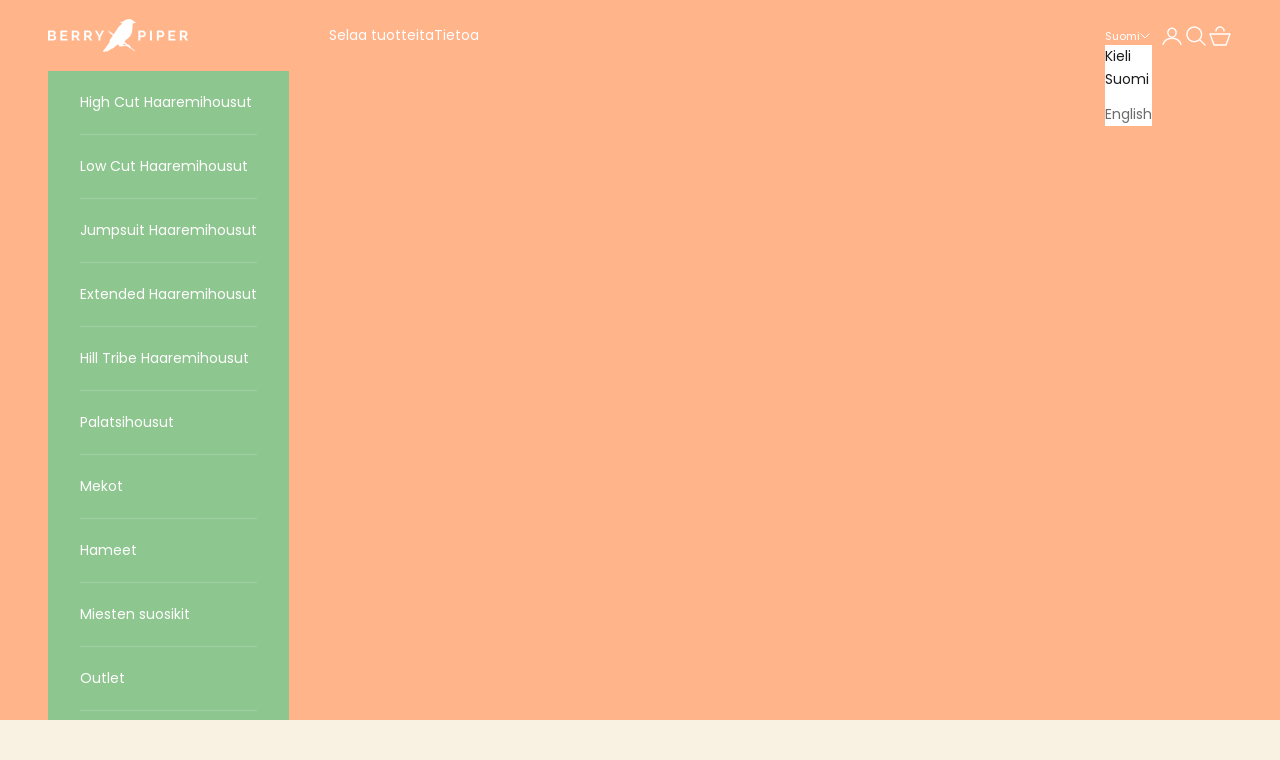

--- FILE ---
content_type: text/javascript; charset=utf-8
request_url: https://www.berrypiper.com/products/mayan-turtle-blue-artisan-haaremihousut.js
body_size: 1230
content:
{"id":1689331138615,"title":"Mayan Turtle Blue Artisan Haaremihousut","handle":"mayan-turtle-blue-artisan-haaremihousut","description":"\u003cp\u003eHaaremihousuissa on mustalla pohjalla maya-tyylistä sinistä kilpikonnakuviota, sekä leveitä vaakaraitoja. Housujen oikealla sivulla on näppärä sivutasku jossa pienet tavarasi kulkevat mukana. Kevyt ja pehmeä materiaali takaa erinomaisen hengittävyyden ja mukavuuden.\u003cbr\u003e\u003cbr\u003eKorkea vyötäröresori joustaa hyvin, ja venyvät lahjeresorit mahdollistavat lahkeiden noston capri -tyylisesti ylös. Tuote on valmistettu laadukkaista materiaaleista artesaanikäsityönä Pohjois-Thaimaassa.\u003c\/p\u003e","published_at":"2019-08-14T11:53:00+03:00","created_at":"2019-08-14T11:50:25+03:00","vendor":"Berry Piper","type":"Haaremihousut","tags":["Malli: Haaremihousut","Malli: High cut","Materiaali: Viskoosi","meta-size-chart-artisan-haaremihousut-kokotaulukko","Normaalihinta","Outlet","Väri: mustaa","Väri: sinistä","Väri: turkoosia"],"price":4242,"price_min":4242,"price_max":4242,"available":true,"price_varies":false,"compare_at_price":4990,"compare_at_price_min":4990,"compare_at_price_max":4990,"compare_at_price_varies":false,"variants":[{"id":14591635390519,"title":"XS-L","option1":"XS-L","option2":null,"option3":null,"sku":"12-6","requires_shipping":true,"taxable":true,"featured_image":null,"available":true,"name":"Mayan Turtle Blue Artisan Haaremihousut - XS-L","public_title":"XS-L","options":["XS-L"],"price":4242,"weight":160,"compare_at_price":4990,"inventory_management":"shopify","barcode":"","requires_selling_plan":false,"selling_plan_allocations":[]},{"id":14591635423287,"title":"L-3XL","option1":"L-3XL","option2":null,"option3":null,"sku":"41-7","requires_shipping":true,"taxable":true,"featured_image":null,"available":true,"name":"Mayan Turtle Blue Artisan Haaremihousut - L-3XL","public_title":"L-3XL","options":["L-3XL"],"price":4242,"weight":300,"compare_at_price":4990,"inventory_management":"shopify","barcode":"","requires_selling_plan":false,"selling_plan_allocations":[]}],"images":["\/\/cdn.shopify.com\/s\/files\/1\/1780\/5007\/products\/bp-20190809-14_kopio.jpg?v=1565772629","\/\/cdn.shopify.com\/s\/files\/1\/1780\/5007\/products\/bp-20190809-16_kopio.jpg?v=1565772631","\/\/cdn.shopify.com\/s\/files\/1\/1780\/5007\/products\/bp-20190809-13_kopio.jpg?v=1565772633","\/\/cdn.shopify.com\/s\/files\/1\/1780\/5007\/products\/bp-20190809-15_kopio.jpg?v=1565772634","\/\/cdn.shopify.com\/s\/files\/1\/1780\/5007\/products\/bp-20190809-17_kopio.jpg?v=1565772636"],"featured_image":"\/\/cdn.shopify.com\/s\/files\/1\/1780\/5007\/products\/bp-20190809-14_kopio.jpg?v=1565772629","options":[{"name":"Valitse koko","position":1,"values":["XS-L","L-3XL"]}],"url":"\/products\/mayan-turtle-blue-artisan-haaremihousut","media":[{"alt":"Mayan Turtle Blue Artisan Haaremihousut - Berry Piper","id":2369210810423,"position":1,"preview_image":{"aspect_ratio":0.667,"height":1260,"width":840,"src":"https:\/\/cdn.shopify.com\/s\/files\/1\/1780\/5007\/products\/bp-20190809-14_kopio.jpg?v=1565772629"},"aspect_ratio":0.667,"height":1260,"media_type":"image","src":"https:\/\/cdn.shopify.com\/s\/files\/1\/1780\/5007\/products\/bp-20190809-14_kopio.jpg?v=1565772629","width":840},{"alt":"Mayan Turtle Blue Artisan Haaremihousut - Berry Piper","id":2369211400247,"position":2,"preview_image":{"aspect_ratio":0.667,"height":1260,"width":840,"src":"https:\/\/cdn.shopify.com\/s\/files\/1\/1780\/5007\/products\/bp-20190809-16_kopio.jpg?v=1565772631"},"aspect_ratio":0.667,"height":1260,"media_type":"image","src":"https:\/\/cdn.shopify.com\/s\/files\/1\/1780\/5007\/products\/bp-20190809-16_kopio.jpg?v=1565772631","width":840},{"alt":"Mayan Turtle Blue Artisan Haaremihousut - Berry Piper","id":2369211760695,"position":3,"preview_image":{"aspect_ratio":0.667,"height":1260,"width":840,"src":"https:\/\/cdn.shopify.com\/s\/files\/1\/1780\/5007\/products\/bp-20190809-13_kopio.jpg?v=1565772633"},"aspect_ratio":0.667,"height":1260,"media_type":"image","src":"https:\/\/cdn.shopify.com\/s\/files\/1\/1780\/5007\/products\/bp-20190809-13_kopio.jpg?v=1565772633","width":840},{"alt":"Mayan Turtle Blue Artisan Haaremihousut - Berry Piper","id":2369211793463,"position":4,"preview_image":{"aspect_ratio":0.667,"height":1260,"width":840,"src":"https:\/\/cdn.shopify.com\/s\/files\/1\/1780\/5007\/products\/bp-20190809-15_kopio.jpg?v=1565772634"},"aspect_ratio":0.667,"height":1260,"media_type":"image","src":"https:\/\/cdn.shopify.com\/s\/files\/1\/1780\/5007\/products\/bp-20190809-15_kopio.jpg?v=1565772634","width":840},{"alt":"Mayan Turtle Blue Artisan Haaremihousut - Berry Piper","id":2369211826231,"position":5,"preview_image":{"aspect_ratio":0.667,"height":1260,"width":840,"src":"https:\/\/cdn.shopify.com\/s\/files\/1\/1780\/5007\/products\/bp-20190809-17_kopio.jpg?v=1565772636"},"aspect_ratio":0.667,"height":1260,"media_type":"image","src":"https:\/\/cdn.shopify.com\/s\/files\/1\/1780\/5007\/products\/bp-20190809-17_kopio.jpg?v=1565772636","width":840}],"requires_selling_plan":false,"selling_plan_groups":[]}